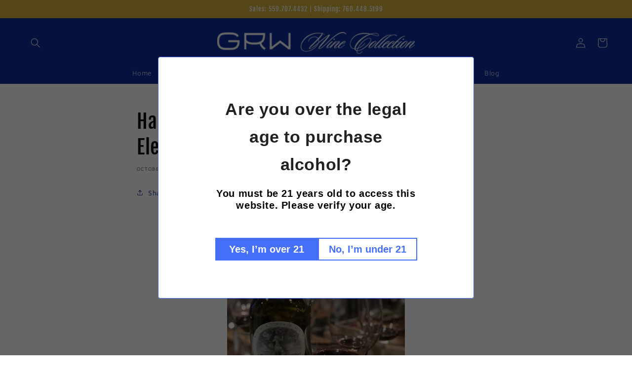

--- FILE ---
content_type: text/css
request_url: https://grwwine.com/cdn/shop/t/20/assets/boost-pfs-custom.css?v=84787342180216149151667567478
body_size: 244
content:
.predictive-search{display:none!important}.boost-pfs-search-panel-product-show .facets__form{margin-bottom:30px}#FacetFiltersForm{gap:0}.facets__wrapper{display:block}.facet-filters .facet-filters__field{padding-right:20px}.boost-pfs-body-no-scroll-normal .boost-pfs-filter-stick,body.overflow-hidden .boost-pfs-filter-stick,.boost-pfs-body-no-scroll-mini-cart .boost-pfs-filter-stick{display:none!important}.boost-pfs-filter-option-range .boost-pfs-filter-option-range-amount input,.boost-pfs-in-collection-search-wrapper .boost-pfs-in-collection-search-input{background:var(--gradient-base-background-1);border-color:rgb(var(--color-foreground));color:gb(var(--color-background))}.boost-pfs-product-no-search-result-title h2{background:var(--gradient-background)}.boost-pfs-search-no-result-body .facet-filters__label,.boost-pfs-search-no-result-body .product-count{display:none}@media (min-width: 768px){.boost-pfs-filter-left-col{padding-right:30px}.bc-al-style4 .boost-pfs-addtocart-btn{-webkit-border-bottom-left-radius:8px;-moz-border-radius-bottomleft:8px;border-bottom-left-radius:8px}.bc-al-style4 .boost-pfs-quickview-btn{-webkit-border-bottom-right-radius:8px;-moz-border-radius-bottomright:8px;border-bottom-right-radius:8px}.bc-al-style4 .boost-pfs-action-list-enabled .boost-pfs-action-list-wrapper{padding-left:2px;padding-right:2px;width:calc(100% + 4px);left:-2px}.boost-pfs-filter-tree-desktop-button-body.boost-pfs-filter-tree-horizontal-style-expand.boost-pfs-filter-tree-open-body .boost-pfs-filter-tree-h-wrapper{padding:20px}.boost-pfs-filter-tree-h .boost-pfs-filter-option:not(.boost-pfs-filter-option-collapsed) .boost-pfs-filter-option-title:before,.boost-pfs-filter-tree-h .boost-pfs-filter-option:not(.boost-pfs-filter-option-collapsed) .boost-pfs-filter-option-title:after,.boost-pfs-filter-tree-h .boost-pfs-filter-option .boost-pfs-filter-option-content,.boost-pfs-search-suggestion-column-2-overlay-fullwidth.boost-pfs-search-suggestion-wrapper:not([data-search-box-id=boost-pfs-search-box-mobile]),.boost-pfs-filter-stick.boost-pfs-filter-tree-desktop-button-sticky-wrapper:before,.boost-pfs-filter-stick.boost-pfs-filter-tree-h:before,.boost-pfs-filter-tree-desktop-button-body.boost-pfs-filter-tree-horizontal-style-expand .boost-pfs-filter-tree-h-wrapper,.boost-pfs-filter-tree-desktop-button-body.boost-pfs-filter-tree-horizontal-style-expand.boost-pfs-filter-tree-open-body .boost-pfs-filter-tree-h-wrapper.boost-pfs-filter-stick,.boost-pfs-filter-tree-desktop-button-body .boost-pfs-filter-tree-h .boost-pfs-filter-mobile-footer .boost-pfs-filter-apply-all-button,.boost-pfs-filter-apply-button{background:var(--gradient-base-background-1)}.bc-al-style1 .boost-pfs-action-list-enabled .boost-pfs-action-list-wrapper{bottom:9px;top:auto!important}}@media (max-width: 1199px){.boost-pfs-action-list-enabled .boost-pfs-action-list-wrapper{top:auto!important;bottom:5px;right:0;visibility:visible}.bc-al-style4 .boost-pfs-addtocart-btn{-webkit-border-bottom-left-radius:2px;-moz-border-radius-bottomleft:2px;border-bottom-left-radius:2px}}@media (max-width: 767px){.boost-pfs-filter-total-product{text-align:left}.facet-filters .facet-filters__field{padding-right:0}.boost-pfs-search-result-toolbar{padding-left:0;padding-right:0}.menu-open+main .boost-pfs-filter-stick{display:none}.boost-pfs-filter-stick:not(.boost-pfs-filter-tree-v):before{background:var(--gradient-base-background-1)}#FacetsWrapperDesktop{display:none}.boost-pfs-filter-tree-mobile-style2.boost-pfs-filter-tree-mobile-full-width-style .boost-pfs-filter-mobile-toolbar .boost-pfs-filter-mobile-toolbar-items .boost-pfs-filter-mobile-toolbar-left .boost-pfs-filter-back-btn,.boost-pfs-filter-tree-mobile-style2 .boost-pfs-filter-mobile-toolbar .boost-pfs-filter-close span:before,.boost-pfs-filter-tree-mobile-style2 .boost-pfs-filter-mobile-toolbar .boost-pfs-filter-close span:after,.boost-pfs-filter-tree-mobile-sticky.boost-pfs-filter-tree-mobile-open,.boost-pfs-filter-tree-mobile-style3 .boost-pfs-filter-mobile-toolbar .boost-pfs-filter-mobile-toolbar-header,.boost-pfs-filter-tree-mobile-style3 .boost-pfs-filter-mobile-toolbar .boost-pfs-filter-mobile-toolbar-top .boost-pfs-filter-close span:before,.boost-pfs-filter-tree-mobile-style3 .boost-pfs-filter-mobile-toolbar .boost-pfs-filter-mobile-toolbar-top .boost-pfs-filter-close span:after,.boost-pfs-filter-mobile-toolbar-items{background:var(--gradient-base-background-1)}.boost-pfs-filter-mobile-toolbar-items{border-bottom-color:rgba(var(--color-foreground),.08)}.boost-pfs-filter-tree-mobile-style2.boost-pfs-filter-tree-v .boost-pfs-filter-option .boost-pfs-filter-option-title{border-top-color:rgba(var(--color-foreground),.08)}}.show{display:block!important}.boost-pfs-action-list-wrapper.boost-pfs-action-extend{position:static;top:0!important;width:100% !important bottom: 0!important;transform:none!important}.boost-pfs-action-list-wrapper,.boost-pfs-action-list-wrapper:hover{opacity:1!important}.boost-pfs-addtocart-btn.boost-pfs-addtocart-select-options{background:#fff!important;border:none;width:100%!important;box-shadow:0 0 0 1.3px #0c2e9c!important;font-family:New York,Iowan Old Style,Apple Garamond,serif;color:#0c2e9c;font-size:15px}.boost-pfs-addtocart-btn.boost-pfs-addtocart-select-options:hover{border:1px solid rgba(12,46,156)!important;opacity:1!important}
/*# sourceMappingURL=/cdn/shop/t/20/assets/boost-pfs-custom.css.map?v=84787342180216149151667567478 */


--- FILE ---
content_type: application/javascript
request_url: https://odd.spicegems.com/js/serve/grwwinecollection.myshopify.com/latest.js
body_size: 3767
content:
if(typeof SPICEODD=='undefined')
{
	var SPICEODD = {};
}
SPICEODD.SGoddSnippet = function()
   {
	 
	
	   
     var cartPageData={};
     var Data={};
     var counter=0;
     var d;
     var m=false;
     var gminmaxdate;
     var shopSettingData;
     cartPageData.spiceCalender='#spice_delivery_date';
     cartPageData.spiceDiv="#spicegemsoddappID";
     cartPageData.spiceDivError="#spiceerror";
     cartPageData.btnCheckout='input[name = "checkout"], button[name="checkout"]';
     var settingData={"setting":{"is_active":"1","date_require":"1","date_label":"Please select ship date","require_label":"Please select ship date","cut_off":"17","minimum_day":"0","auto":"1","speed":"1","week":"Mon,Tue,Wed,Thu,Fri","custom_css":"no","ajax_update":"0","qt_click":"","qt_input":"","timezone":"America\/Los_Angeles","email":"sales@grwwine.com"},"blacklistDates":[]};
     var shopTimezone='America/Los_Angeles';
     var scriptHost='https://odd.spicegems.com';

     SPICEODD.parseSettingData=function()
     {

        var shopSetting={};
        if(typeof settingData !== 'undefined')
        {
           var parseSetting=settingData;
           shopSetting=parseSetting.setting;

           shopSetting.cTime=shopSetting.cut_off;
           shopSetting.minDays=parseInt(shopSetting.minimum_day)+1;

           var weekArray=shopSetting.week.split(',');
           var weekdays=['Sun','Mon','Tue','Wed','Thu','Fri','Sat'];

           Data.blacklist=parseSetting.blacklistDates;
           Data.weekendIndex=SPICEODD.getWeekendsIndex(weekArray ,weekdays);

           return shopSetting;
        }
        else
        {
          return shopSetting;
        }
     };


    SPICEODD.addCustomCss=function(customCss)
    {
	if(customCss!='no'){		
		    var cssTag="<style type='text/css'> "+customCss+"   </style>";
	    	$(cssTag).appendTo("head");
	}
    };
     SPICEODD.addCalenderSnippet=function(shopSetting)
     {

       if(shopSetting.is_active==1){
         $('<link/>', {
         rel: 'stylesheet',type: 'text/css',href: scriptHost+'/css/frontdatepicker.css'
         }).appendTo('head');

 	 SPICEODD.addCustomCss(shopSetting.custom_css);
	 if($('#spicegemsoddappID').length){
                cartPageData.cartForm=$('#spicegemsoddappID').closest('form');
                cartPageData.cartForm.actionVal='/cart';

         }
         else{

         $("form").each(function(){
          var action=$(this).attr('action');
            if(action.indexOf("/cart") !== -1)
            {
              cartPageData.cartForm=this;
              cartPageData.cartForm.actionVal=action;

               return false;
             }


          });
	  }
          if(typeof cartPageData.cartForm!="undefined")
          {

                if($(cartPageData.spiceDiv).length >0){

                  $(cartPageData.spiceDiv).html('<label id="spice_delivery_date_label">'+shopSetting.date_label+'</label><input autocomplete="off" id="spice_delivery_date" readonly="true" type="text" name="attributes[spice_delivery_date]"  value="">');

                }

                else {
                    if(shopSetting.auto==1){
                          $(cartPageData.cartForm).append('<div class="spicegemsodd" id="spicegemsoddappID"><label id="spice_delivery_date_label">'+shopSetting.date_label+'</label><input autocomplete="off" id="spice_delivery_date" readonly="true" type="text" name="attributes[spice_delivery_date]"  value=""></div>');
                    }
                }
               return true;

         }
         else {
           return false;
         }
       }
       else{
         return false;
       }

     };



     SPICEODD.getTimezoneDate=function(timezone) {

       var mommentDate=moment.tz(timezone);

       return mommentDate.toObject();

     };

     SPICEODD.getOffset=function(tz){
       var offset='';
       var dthr=tz.slice(4, 7);
       var dtmi=tz.slice(8, 10);

       if(dtmi=='30')
       {
         offset=dthr+'.5';
       }
       else
       {
         offset=dthr;
       }
       return offset;
     };

     SPICEODD.setNewDateDetail=function(timezone)
     {
       var spiceDate={};


       var dt = SPICEODD.getTimezoneDate(timezone);
       //console.log(dt.years);

       spiceDate.hrs=dt.hours;                                                    //find current date time
       spiceDate.m = dt.months;
       spiceDate.d = dt.date;
       spiceDate.y = dt.years;

       return spiceDate;
     };

     SPICEODD.getWeekendsIndex=function (findWeek,week)
     {

       var dayIndex=[];
       for(var i=0,max=week.length;i<max;i++)
       {
         var index=findWeek.indexOf(week[i]);

         if(index===-1)
         {
             dayIndex.push(i);
         }

       }
       return dayIndex;

     };

     SPICEODD.getMinMaxDate=function (days,timezone,coff)
     {
        var cutoff=typeof coff=='undefined'?0:coff;

       var spiceMinDate=SPICEODD.setNewDateDetail(timezone);

       var spicedate,dd,mm,yy,fulldate,newDateFormat;
       if(cutoff!==0)
       {
       counter = spiceMinDate.hrs >= cutoff ? counter+1 : counter;
       }
       for( var i=0 ; i<days ; ) {
         spicedate=new Date(spiceMinDate.y, spiceMinDate.m, spiceMinDate.d + counter);

         dd=spicedate.getDate()<10?"0"+spicedate.getDate():spicedate.getDate();
         mm=spicedate.getMonth()+1;
         mm=mm<10?"0"+mm:mm;
         yy=spicedate.getFullYear();
         day=spicedate.getDay();
         fulldate=yy+'-'+mm +'-'+dd;
         //console.log(fulldate);
         if(Data.weekendIndex.indexOf(day)>-1)
         {

           Data.blacklist.push(fulldate);
           //i++;
         }
         else
         {
           if(Data.blacklist.indexOf(fulldate)===-1)
           {
             i++;
           }

         }

         counter++;
         //newDateFormat=mm+'-'+dd +'-'+yy;
       }		//
       // if (navigator.userAgent.indexOf("Chrome") !== -1){
       //   return newDateFormat;
       // }
       return fulldate;
     };

     SPICEODD.DisableBlacklistDates = function (date) {
       var string = $.datepicker.formatDate('yy-mm-dd', date);
       var newday= date.getDay();
       var previousDates=[date >= d, ''];
       //console.log(Data.blacklist);
        return ([Data.blacklist.indexOf(string) == -1 && Data.weekendIndex.indexOf(newday) == -1 && previousDates[0]]);

     };


     SPICEODD.setCalender=function(minimumdate)
     {

       d = $.datepicker.parseDate("yy-mm-dd", minimumdate);
       $(cartPageData.spiceCalender).datepicker({
         setDate: new Date(),
         beforeShowDay: SPICEODD.DisableBlacklistDates,
         dateFormat:'MM dd,yy',
	 beforeShow:function(){
                $('#ui-datepicker-div').addClass('sg_date_picker');
         }
       });
	
	m=false;

       return true;
     }
     function validateDates (require_label){

       var spiceDeliveryDate=document.getElementById("spice_delivery_date");

       //var pattern =/^([0-9]{2})\/([0-9]{2})\/([0-9]{4})$/;
       if(spiceDeliveryDate.value==='')
       {
         spiceDeliveryDate.style.borderColor = "red";
         $(cartPageData.spiceDivError).remove();
         $(cartPageData.spiceDiv).append('<span id="spiceerror" style="color:red;">'+require_label+'</span>');
         return false;
       }
       else {
         spiceDeliveryDate.style.borderColor = "white";
         $(cartPageData.spiceDivError).remove();
         return true;
       }
     };


     SPICEODD.setValidate=function(require,errmsg)
     {
         var initiator;
         $(cartPageData.spiceCalender).keydown(false);
         //On checkout form submit this code execute=====Start

         $(cartPageData.btnCheckout).click(function() {  initiator = 'checkout'; });

         $(cartPageData.cartForm).submit(function (evt) {
           if(cartPageData.cartForm.actionVal==='/cart' && require==='1' && initiator==='checkout')
           {
            var isValidate=validateDates(errmsg);
            if(!isValidate)
            {
            //event.preventDefault();
            return false;
            }
           }
         });
	if(shopSettingData.ajax_update==='1'){
	 $(shopSettingData.qt_click).on('click', function(e) {
		SPICEODD.onQuantityUpdate(); 
                
         });
	 $(shopSettingData.qt_input).on('keyup', function(e) {
                SPICEODD.onQuantityUpdate();     
            
         });
	 }
         //On checkout form submit this code execute=====End
         $(cartPageData.spiceCalender).on('change',function(){
         validateDates();
         });
	 
     };


     SPICEODD.showCalender=function()
     {
      // SPICEODD.loadTz();

        shopSettingData=SPICEODD.parseSettingData();
        if(!$.isEmptyObject(shopSettingData))
        {
            var calenderExist=SPICEODD.addCalenderSnippet(shopSettingData);
            if(calenderExist)
            {
      	      gminmaxdate=typeof gminmaxdate=='undefined'?SPICEODD.getMinMaxDate(shopSettingData.minDays,shopSettingData.timezone,shopSettingData.cTime):gminmaxdate; 
              //console.log(minimumDate);
              SPICEODD.setCalender(gminmaxdate);
              SPICEODD.setValidate(shopSettingData.date_require,shopSettingData.require_label);
	      //SPICEODD.callObserver();
            }
       }
       return true;
     };
     SPICEODD.onQuantityUpdate=function()
     {
      // SPICEODD.loadTz();
      setTimeout(function() {
       
        if(!$.isEmptyObject(shopSettingData))
        {
            var calenderExist=SPICEODD.addCalenderSnippet(shopSettingData);
            if(calenderExist)
            {
              gminmaxdate=typeof gminmaxdate=='undefined'?SPICEODD.getMinMaxDate(shopSettingData.minDays,shopSettingData.timezone,shopSettingData.cTime):gminmaxdate;
              //console.log(minimumDate);
              SPICEODD.setCalender(gminmaxdate);
              SPICEODD.setValidate(shopSettingData.date_require,shopSettingData.require_label);
              //SPICEODD.callObserver();
            }
    
	
        }
        return true;
       }, 3000);	
     };
     SPICEODD.callObserver=function()
     {
                        var d14=$.Deferred();
                        var targetNodes;
                        if($('form[action="/cart"] div.cart--item').length > 0)
                        {

                                targetNodes = document.querySelector('form[action="/cart"] div.cart--item');
                        }
                        if(typeof targetNodes!=='undefined'){
                        var config = { attributes: true, childList: true, subtree: true, characterData:true };
                        var observer = new MutationObserver(function() {
                                if(m===false){  
                                        setTimeout(function(){
                                                m=true;
                                                SPICEODD.showCalender();
                                        },3000);
                                }


                        });

                        observer.observe(targetNodes, config);
                        }
                        d14.resolve();
                        return d14.promise();
     }


     SPICEODD.loadTz=function()
     {

       function callbackTzData(data)
      {
       // do some thing with data
       //console.log(data);
       moment.tz.load(data);
       SPICEODD.showCalender();
      }

       $.getJSON('https://cdn.jsdelivr.net/npm/moment-timezone@0.5.21/data/packed/latest.json',callbackTzData);

     }


     SPICEODD.checkJqueryExists=function()
     {

       var headTag = document.getElementsByTagName("head")[0];
       var scriptTag = document.createElement('script');
       scriptTag.type = 'text/javascript';
       if (typeof jQuery === 'undefined') {
         scriptTag.src = 'https://cdn.jsdelivr.net/combine/npm/jquery@3.3.1/dist/jquery.min.js,npm/jquery-ui@1.12.1/ui/widgets/datepicker.min.js,npm/moment@2.22.2/moment.min.js,npm/moment-timezone@0.5.21/moment-timezone.js';
       }
       else {
         scriptTag.src = 'https://cdn.jsdelivr.net/combine/npm/jquery-ui@1.12.1/ui/widgets/datepicker.min.js,npm/moment@2.22.2/moment.min.js,npm/moment-timezone@0.5.21/moment-timezone.js';

       }
       
       scriptTag.onload=SPICEODD.loadTz;
       headTag.appendChild(scriptTag);
       


     };

       if (document.readyState === "complete" || (document.readyState !== "loading" && !document.documentElement.doScroll)) {

         SPICEODD.checkJqueryExists();
       }
       else {
         document.addEventListener("DOMContentLoaded", SPICEODD.checkJqueryExists);
       }



   };

   function checkIsCartPage()
   {
     var cartShopUrl = window.location.href;

     var shopUrlSplit=cartShopUrl.split('/');
     var is_cart=shopUrlSplit[3];

     if(typeof is_cart!=='undefined' && is_cart.indexOf("cart") !== -1)
     {
       return true;
     }
     else
     {
       return false;
     }
   };



   (function(){
      if(window.spiceOddScriptLoaded === true){

      return false;

      }
      window.spiceOddScriptLoaded = true;

      var isCartPage=checkIsCartPage();
      if(isCartPage)
      {
        SPICEODD.SGoddSnippet();
      }
      return false;
   })();




